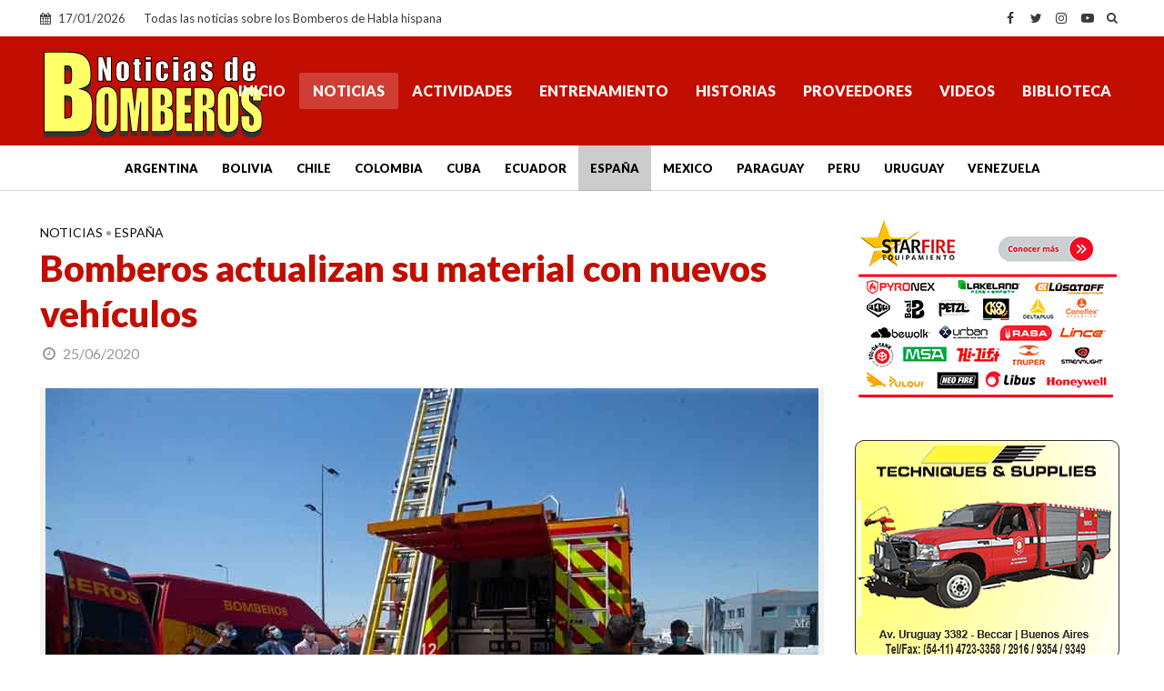

--- FILE ---
content_type: text/html; charset=utf-8
request_url: https://www.google.com/recaptcha/api2/aframe
body_size: 267
content:
<!DOCTYPE HTML><html><head><meta http-equiv="content-type" content="text/html; charset=UTF-8"></head><body><script nonce="rWf-E7mDU6BUWIv4dy6gUA">/** Anti-fraud and anti-abuse applications only. See google.com/recaptcha */ try{var clients={'sodar':'https://pagead2.googlesyndication.com/pagead/sodar?'};window.addEventListener("message",function(a){try{if(a.source===window.parent){var b=JSON.parse(a.data);var c=clients[b['id']];if(c){var d=document.createElement('img');d.src=c+b['params']+'&rc='+(localStorage.getItem("rc::a")?sessionStorage.getItem("rc::b"):"");window.document.body.appendChild(d);sessionStorage.setItem("rc::e",parseInt(sessionStorage.getItem("rc::e")||0)+1);localStorage.setItem("rc::h",'1768633398940');}}}catch(b){}});window.parent.postMessage("_grecaptcha_ready", "*");}catch(b){}</script></body></html>